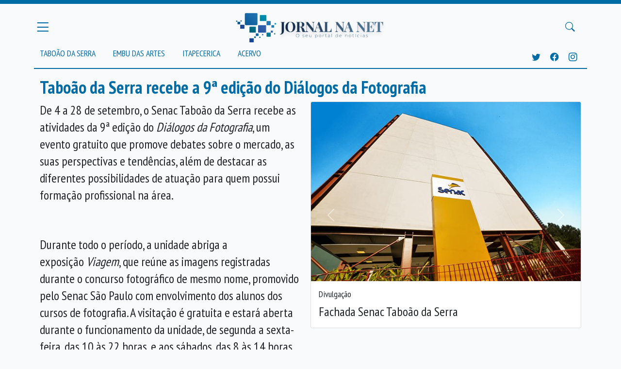

--- FILE ---
content_type: text/html; charset=UTF-8
request_url: https://jornalnanet.com.br/noticias/18426/taboao-da-serra-recebe-a-9-edicao-do-dialogos-da-fotografia
body_size: 21720
content:
<!DOCTYPE html>
<html lang="pt-BR">
<head>
    <meta charset="utf-8">
    <meta name="viewport" content="width=device-width, initial-scale=1">
    <meta name="csrf-token" content="dPCEnzzFqWb7zziEo7FawEQekRK6PkAx1l62KO61">
    <title>    Taboão da Serra recebe a 9ª edição do Diálogos da Fotografia - Jornal na Net
</title>
    <meta http-equiv="Content-Type" content="text/html; charset=iso-8859-1" />
    <meta http-equiv="content-language" content="pt-br" />
    <meta name="robots" content="index,follow">
    <meta name="revisit-after" content="2 hours">
    <meta property="og:site_name" content="Jornal na Net" />
    <meta name="rating" content="general" />
    <meta name="author" content="Editora Jornal na Net">
    <meta name="reply-to" content="contato@jornalnanet.com.br">

    <!-- Scripts    -->
    <script src="https://jornalnanet.com.br/js/app.js" defer></script>
    <link rel="dns-prefetch" href="//fonts.gstatic.com">
    <link href="https://fonts.googleapis.com/css?family=Nunito" rel="stylesheet">
    <link rel="stylesheet" type="text/css" href="https://jornalnanet.com.br/js/datatables/datatables.min.css"/>
    <link rel="stylesheet" type="text/css" href="https://jornalnanet.com.br/js/icones/font/bootstrap-icons.css"/>
    <link href="https://jornalnanet.com.br/css/app.css" rel="stylesheet">
    <link href="https://jornalnanet.com.br/css/style.css" rel="stylesheet">
    
        <meta property="og:image"
          content="https://jornalnanet.com.br/storage/news/older/5169_18426_.jpg" />
    <meta property="og:image:type" content="image/jpeg" />
    
    <meta property="og:type" content="article"/>
    <meta property="og:locale" content="pt_BR"/>
    <meta property="og:description" content="Taboão da Serra recebe a 9ª edição do Diálogos da Fotografia"/>
    <meta property="og:title" content="Taboão da Serra recebe a 9ª edição do Diálogos da Fotografia"/>
    <meta property="og:url" content="https://jornalnanet.com.br/noticias/18426/taboao-da-serra-recebe-a-9a-edicao-do-dialogos-da-fotografia"/>


</head>
<body>
<div id="app">
    <div class="bg-primary pb-2">
        <div class="collapse" id="menu-principal">
            <div class="p-4">
                <h5 class="text-white h4">Seções</h5>
                <nav class="nav flex-grow-1 p-0 texto-menu d-none d-md-block d-lg-block d-xl-block">
                    <a class="text-white text-decoration-none text-uppercase"
                       href="https://jornalnanet.com.br/noticias/acervo">Acervo</a><br>
                    <a class="text-white text-decoration-none text-uppercase"
                       href="https://jornalnanet.com.br/noticias/cidade/embu_das_artes">Embu das Artes</a><br>
                    <a class="text-white text-decoration-none text-uppercase"
                       href="https://jornalnanet.com.br/noticias/cidade/taboao_da_serra">Taboão da Serra</a><br>
                    <a class="text-white text-decoration-none text-uppercase"
                       href="https://jornalnanet.com.br/noticias/cidade/itapecerica_da_serra">Itapecerica</a>
                </nav>
            </div>
        </div>
        <div class="collapse" id="menu-busca">
            <div class="container pt-2">
                <form class="d-flex align-items-center align-content-center"
                      method="POST" action="https://jornalnanet.com.br/noticias/pesquisar">
                    <input type="hidden" name="_token" value="dPCEnzzFqWb7zziEo7FawEQekRK6PkAx1l62KO61">
                    <div class=" flex-grow-1 me-3">
                        <label for="busca-termo" class="visually-hidden">Busca</label>
                        <input type="text" class="form-control" id="busca-termo" name="term" placeholder="Termo para pesquisar">
                    </div>
                    <button type="submit" class="btn btn-dark">Pesquisar</button>
                </form>
            </div>
        </div>
    </div>

    <div class="container border-bottom border-primary border-2 ">
        <header class="blog-header pt-2 pb-0">
            <div class="row flex-nowrap justify-content-between align-items-center">
                <div class="col-4 p-0">
                    <button class="navbar-toggler text-primary p-0" type="button" data-bs-toggle="collapse"
                            data-bs-target="#menu-principal"
                            aria-controls="menu-principal" aria-expanded="false" aria-label="Menu Principal">
                        <i class="bi bi-list" style="font-size: 1.9em"></i>
                    </button>
                </div>
                <div class="col-4 text-center">
                    <a class="blog-header-logo text-dark" href="/"><img class="img-fluid" style="max-height: 80px"
                                                                        src="https://jornalnanet.com.br/img/logo.png"
                                                                        alt="Jornal na net - O seu site de notícias"/></a>
                </div>
                <div class="col-4 d-flex justify-content-end align-items-center">
                    <button class="navbar-toggler text-primary" type="button" data-bs-toggle="collapse"
                            data-bs-target="#menu-busca"
                            aria-controls="menu-busca" aria-expanded="false" aria-label="Buscar Principal">
                        <i class="bi bi-search" style="font-size: 1.1em"></i>
                    </button>

                </div>
            </div>
        </header>

        <div class="nav-scroller p-0 m-0">

            <div class="d-flex p-0">

                <nav class="nav flex-grow-1 p-0 texto-menu d-none d-md-block d-lg-block d-xl-block">
                    <a class="text-primary text-decoration-none py-1 pe-3 text-uppercase"
                       href="https://jornalnanet.com.br/noticias/cidade/taboao_da_serra">Taboão da Serra</a>
                    <a class="text-primary text-decoration-none py-1 px-3 text-uppercase"
                       href="https://jornalnanet.com.br/noticias/cidade/embu_das_artes">Embu das Artes</a>
                    <a class="text-primary text-decoration-none py-1 px-3 text-uppercase"
                       href="https://jornalnanet.com.br/noticias/cidade/itapecerica_da_serra">Itapecerica</a>
                    <a class="text-primary text-decoration-none py-1 px-3 text-uppercase"
                       href="https://jornalnanet.com.br/noticias/acervo">Acervo</a>
                </nav>

                <div class="p-2  texto-menu">
                    <a class="text-primary text-decoration-none py-1  text-uppercase" target="_blank"
                       href="https://twitter.com/jornalnanet"><i
                            class="bi bi-twitter"></i></a>
                    <a class="text-primary text-decoration-none py-1 px-3 text-uppercase" target="_blank"
                       href="https://www.facebook.com/jornalnanetoficial/"><i
                            class="bi bi-facebook"></i></a>
                    <a class="text-primary text-decoration-none py-1 text-uppercase" target="_blank"
                       href="https://www.instagram.com/jornalnanetoficial/"><i
                            class="bi bi-instagram"></i></a>
                </div>
            </div>


        </div>
    </div>


    <main class="container pt-3">
        
    <article class="visualizador-noticia">

        <h1 class="text-primary">
            Taboão da Serra recebe a 9ª edição do Diálogos da Fotografia
        </h1>


        <div id="photos" class="carousel slide w-50 ms-4 float-end">
        <div class="carousel-inner">
            
                <div class="carousel-item  active  ">
                    <div class="card">
                        <img
                            src="/storage/news/older/5169_18426_.jpg"
                            class="card-img-top" alt="...">
                        <div class="card-body">
                            <h5 class="card-title">Divulgação</h5>
                            <p class="card-text">Fachada Senac Taboão da Serra</p>
                        </div>
                    </div>
                </div>
                    </div>
        <button class="carousel-control-prev" type="button" data-bs-target="#photos" data-bs-slide="prev">
            <span class="carousel-control-prev-icon" aria-hidden="true"></span>
            <span class="visually-hidden">Anterior</span>
        </button>
        <button class="carousel-control-next" type="button" data-bs-target="#photos" data-bs-slide="next">
            <span class="carousel-control-next-icon" aria-hidden="true"></span>
            <span class="visually-hidden">Próxima</span>
        </button>
    </div>



        <p style="font-weight: 400;">De 4 a 28 de setembro, o Senac Tabo&atilde;o da Serra recebe as atividades da 9&ordf; edi&ccedil;&atilde;o do&nbsp;<em>Di&aacute;logos da Fotografia</em>, um evento gratuito que promove debates sobre o mercado, as suas perspectivas e tend&ecirc;ncias, al&eacute;m de destacar as diferentes possibilidades de atua&ccedil;&atilde;o para quem possui forma&ccedil;&atilde;o profissional na &aacute;rea.</p>
<p style="font-weight: 400;">&nbsp;</p>
<p style="font-weight: 400;">Durante todo o per&iacute;odo, a unidade abriga a exposi&ccedil;&atilde;o&nbsp;<em>Viagem</em>, que re&uacute;ne as imagens registradas durante o concurso fotogr&aacute;fico de mesmo nome, promovido pelo Senac S&atilde;o Paulo com envolvimento dos alunos dos cursos de fotografia. A visita&ccedil;&atilde;o &eacute; gratuita e estar&aacute; aberta durante o funcionamento da unidade, de segunda a sexta-feira, das 10 &agrave;s 22 horas, e aos s&aacute;bados, das 8 &agrave;s 14 horas.</p>
<p style="font-weight: 400;">&nbsp;</p>
<p style="font-weight: 400;">No dia 10 de setembro, o evento come&ccedil;a a programa&ccedil;&atilde;o de palestras com um bate-papo sobre&nbsp;<em>Fotografia Newborn,&nbsp;&nbsp;</em>das 19h30 &agrave;s 22 horas.</p>
<p style="font-weight: 400;">&nbsp;</p>
<p style="font-weight: 400;">Em 11 de setembro, das 19 &agrave;s 22 horas, a conversa ser&aacute; sobre&nbsp;<em>Fotografia Autoral</em>, uma oportunidade de trocar experi&ecirc;ncias e conhecer trabalho documental com a premiada fot&oacute;grafa Lucille Kanzawa, que mostrar&aacute; os desafios referentes a esse tipo de atua&ccedil;&atilde;o.</p>
<p style="font-weight: 400;">&nbsp;</p>
<p style="font-weight: 400;">Seguindo a programa&ccedil;&atilde;o, no dia 12 de setembro, tamb&eacute;m das 19 &agrave;s 22 horas, acontece a palestra&nbsp;<em>Os Desafios e Cuidados na Fotografia de Casamento</em>, que trata sobre todas as etapas envolvidas nesses preparativos.</p>
<p style="font-weight: 400;">&nbsp;</p>
<p style="font-weight: 400;">No dia 13 de setembro, das 19 &agrave;s 22 horas, ser&aacute; realizado o workshop&nbsp;<em>Os Desafios da Fotografia de Moda</em>, uma atividade indicada para quem realiza ensaios e sess&otilde;es de retrato no seu dia a dia ou que buscam ampliar suas refer&ecirc;ncias e deseja adquirir experi&ecirc;ncia em montagem de sets de ilumina&ccedil;&atilde;o.</p>
<p style="font-weight: 400;">&nbsp;</p>
<p style="font-weight: 400;">J&aacute; em 14 de setembro, das 19 &agrave;s 22 horas, a unidade promove a oficina&nbsp;<em>Fotografia de Gastronomia</em>, na qual os participantes aprender&atilde;o sobre t&eacute;cnicas de ilumina&ccedil;&atilde;o mais indicadas para esse tipo de foto, discutir&atilde;o as possibilidades de composi&ccedil;&atilde;o de cen&aacute;rio e at&eacute; a forma de preparo dos alimentos para a finalidade. A conversa refletir&aacute; tamb&eacute;m sobre as mudan&ccedil;as do setor nos &uacute;ltimos anos, suas tend&ecirc;ncias e perspectivas.</p>
<p style="font-weight: 400;">&nbsp;</p>
<p style="font-weight: 400;">No dia 15 de setembro, das 15 &agrave;s 17 horas, tem a apresenta&ccedil;&atilde;o&nbsp;<em>Fotografia de Rua,&nbsp;</em>que<em>&nbsp;</em>traz refer&ecirc;ncias dos principais fot&oacute;grafos do segmento e dicas de como fotografar nas ruas, al&eacute;m dos cuidados que devem ser tomados para essa pr&aacute;tica. No mesmo dia, das 13 &agrave;s 17 horas, acontece a palestra&nbsp;&nbsp;<em>Refer&ecirc;ncias e Produ&ccedil;&atilde;o de Livros Independentes de Fotografia</em>.</p>
<p style="font-weight: 400;">&nbsp;</p>
<p style="font-weight: 400;">Encerrando o&nbsp;<em>Di&aacute;logos da Fotografia</em>&nbsp;na unidade, no dia 17 de setembro, das 19h30 &agrave;s 21h30, o tema&nbsp;<em>A Viagem est&aacute; Dentro de Voc&ecirc;&nbsp;</em>ser&aacute; conversado com profissionais do setor sobre as caracter&iacute;sticas e conhecimentos necess&aacute;rios para se dedicar &agrave; carreira.</p>
<p style="font-weight: 400;">&nbsp;</p>
<p style="font-weight: 400;">Para participar das palestras, oficinas e workshops &eacute; necess&aacute;rio fazer inscri&ccedil;&atilde;o antecipada no Portal<a href="http://www.sp.senac.br/taboaodaserra" data-saferedirecturl="https://www.google.com/url?q=http://www.sp.senac.br/taboaodaserra&amp;source=gmail&amp;ust=1535738045658000&amp;usg=AFQjCNFmPLavAEPffqwuG6pOfXyGAjEUpQ">www.sp.senac.br/taboaodaserra</a>&nbsp;ou diretamente na unidade. A visita&ccedil;&atilde;o da exposi&ccedil;&atilde;o &eacute; aberta ao p&uacute;blico e n&atilde;o requer inscri&ccedil;&atilde;o.</p>
<p style="font-weight: 400;">&nbsp;</p>
<p style="font-weight: 400;"><strong>Fotografia em Tabo&atilde;o da Serra</strong></p>
<p style="font-weight: 400;"><strong>&nbsp;</strong></p>
<p style="font-weight: 400;">A unidade disp&otilde;e de diversos cursos voltados &agrave; capacita&ccedil;&atilde;o de profissionais no segmento, como, por exemplo,&nbsp;<em>Forma&ccedil;&atilde;o B&aacute;sica em Fotografia; Fotografia com Celular ou C&acirc;mera Compacta; Fotografia: ensaio, composi&ccedil;&atilde;o e linguagem</em>. Durante todo o ano, o Senac realiza diversos eventos da &aacute;rea destinados especialmente aos profissionais e interessados no setor. Mais informa&ccedil;&otilde;es sobre os cursos e eventos da &aacute;rea tamb&eacute;m est&atilde;o dispon&iacute;veis no&nbsp;<a href="http://www.sp.senac.br/taboaodaserra" data-saferedirecturl="https://www.google.com/url?q=http://www.sp.senac.br/taboaodaserra&amp;source=gmail&amp;ust=1535738045658000&amp;usg=AFQjCNFmPLavAEPffqwuG6pOfXyGAjEUpQ">www.sp.senac.br/taboaodaserra</a>.</p>
<p style="font-weight: 400;"><strong><span style="text-decoration: underline;">&nbsp;</span></strong></p>
<p style="font-weight: 400;"><strong><span style="text-decoration: underline;">Servi&ccedil;o:</span></strong></p>
<p style="font-weight: 400;"><strong><em>9&ordm; Di&aacute;logos da Fotografia&nbsp;</em></strong><strong>no Senac Tabo&atilde;o da Serra</strong></p>
<p style="font-weight: 400;"><strong><em>&nbsp;</em></strong></p>
<p style="font-weight: 400;"><strong>Exposi&ccedil;&atilde;o:<em>&nbsp;Viagem</em></strong></p>
<p style="font-weight: 400;"><strong>Data:</strong>&nbsp;de 4 a 28 de setembro de 2018</p>
<p style="font-weight: 400;"><strong>Hor&aacute;rio:</strong>&nbsp;de segunda a sexta-feira, das 8 &agrave;s 22 horas, e aos s&aacute;bados, das 8 &agrave;s 14 horas.</p>
<p style="font-weight: 400;"><strong>Visita&ccedil;&atilde;o gratuita, sem necessidade de inscri&ccedil;&atilde;o</strong></p>
<p style="font-weight: 400;"><strong><em>&nbsp;</em></strong></p>
<p style="font-weight: 400;"><strong>Oficina:&nbsp;<em>Fotografia Newborn</em></strong></p>
<p style="font-weight: 400;"><strong>Data:</strong>&nbsp;10 de setembro de 2018</p>
<p style="font-weight: 400;"><strong>Hor&aacute;rio:</strong>&nbsp;das 19h30 &agrave;s 22 horas</p>
<p style="font-weight: 400;"><strong>&nbsp;</strong></p>
<p style="font-weight: 400;"><strong>Palestra<em>: Fotografia Autoral</em></strong></p>
<p style="font-weight: 400;"><strong>Data:</strong>&nbsp;11 de setembro de 2018</p>
<p style="font-weight: 400;"><strong>Hor&aacute;rio:</strong>&nbsp;das 19 &agrave;s 22 horas</p>
<p style="font-weight: 400;"><strong>&nbsp;</strong></p>
<p style="font-weight: 400;"><strong>Palestra:&nbsp;<em>Os Desafios e Cuidados na Fotografia de Casamento</em></strong></p>
<p style="font-weight: 400;"><strong>Data:</strong>&nbsp;12 de setembro de 2018</p>
<p style="font-weight: 400;"><strong>Hor&aacute;rio:</strong>&nbsp;das 19 &agrave;s 22 horas</p>
<p style="font-weight: 400;"><strong>&nbsp;</strong></p>
<p style="font-weight: 400;"><strong>Workshop:&nbsp;<em>Os Desafios da Fotografia de Moda</em></strong></p>
<p style="font-weight: 400;"><strong>Data:</strong>&nbsp;13 de setembro de 2018</p>
<p style="font-weight: 400;"><strong>Hor&aacute;rio:</strong>&nbsp;das 19 &agrave;s 22 horas</p>
<p style="font-weight: 400;"><strong>&nbsp;</strong></p>
<p style="font-weight: 400;"><strong>Oficina:&nbsp;<em>Fotografia de Gastronomia</em></strong></p>
<p style="font-weight: 400;"><strong>Data:</strong>&nbsp;14 de setembro de 2018</p>
<p style="font-weight: 400;"><strong>Hor&aacute;rio:</strong>&nbsp;das 19 &agrave;s 22 horas</p>
<p style="font-weight: 400;">&nbsp;</p>
<p style="font-weight: 400;"><strong>Palestra:<em>&nbsp;Fotografia de Rua</em></strong></p>
<p style="font-weight: 400;"><strong>Data:&nbsp;</strong>15 de setembro de 2018</p>
<p style="font-weight: 400;"><strong>Hor&aacute;rio:&nbsp;</strong>das 15 &agrave;s 17 horas</p>
<p style="font-weight: 400;">&nbsp;</p>
<p style="font-weight: 400;"><strong>Palestra:&nbsp;<em>Refer&ecirc;ncias e Produ&ccedil;&atilde;o de Livros Independentes de Fotografia</em></strong></p>
<p style="font-weight: 400;"><strong>Data:</strong>&nbsp;15 de setembro de 2018</p>
<p style="font-weight: 400;"><strong>Hor&aacute;rio:</strong>&nbsp;das 13 &agrave;s 15 horas</p>
<p style="font-weight: 400;"><strong>&nbsp;</strong></p>
<p style="font-weight: 400;"><strong>Palestra:&nbsp;<em>A Viagem est&aacute; Dentro de Voc&ecirc;</em></strong></p>
<p style="font-weight: 400;"><strong>Data:</strong>&nbsp;17 de setembro de 2018</p>
<p style="font-weight: 400;"><strong>Hor&aacute;rio:</strong>&nbsp;das 19h30 &agrave;s 21h30</p>
<p style="font-weight: 400;"><strong>&nbsp;</strong></p>
<p style="font-weight: 400;"><strong>Participa&ccedil;&atilde;o gratuita</strong></p>
<p style="font-weight: 400;"><strong>Informa&ccedil;&otilde;es e inscri&ccedil;&otilde;es:&nbsp;</strong><a href="http://www.sp.senac.br/taboaodaserra" data-saferedirecturl="https://www.google.com/url?q=http://www.sp.senac.br/taboaodaserra&amp;source=gmail&amp;ust=1535738045659000&amp;usg=AFQjCNHe__qdkOnn60TXWJ99YC5VP7BRqw">www.sp.senac.br/taboaodaserra</a>&nbsp;ou presencialmente na unidade.</p>
<p style="font-weight: 400;"><strong>&nbsp;</strong></p>
<p style="font-weight: 400;"><strong>&nbsp;</strong></p>
<p style="font-weight: 400;"><strong>Senac Tabo&atilde;o da Serra</strong></p>
<p style="font-weight: 400;"><strong>Endere&ccedil;o:</strong>&nbsp;Rua Salvador Branco de Andrade, 182 - Tabo&atilde;o da Serra/SP</p>

                    <p class="text-muted"><i>Outro autor</i></p>
        
    </article>


    <section class="clearfix">

        <h2 class="text-primary">Comentários</h2>
        <div class="fb-comments" data-href="https://www.jornalnanet.com.br{$URL}" data-numposts="20"
             data-width="950"></div>
        <div id="fb-root"></div>
        <script>(function (d, s, id) {
                var js, fjs = d.getElementsByTagName(s)[0];
                if (d.getElementById(id)) return;
                js = d.createElement(s);
                js.id = id;
                js.src = "//connect.facebook.net/pt_BR/sdk.js#xfbml=1&version=v2.10&appId=938677442963779";
                fjs.parentNode.insertBefore(js, fjs);
            }(document, 'script', 'facebook-jssdk'));</script>

    </section>

    </main>

    <footer class=" mt-5 mb-0 py-5 w-100 text-white bg-primary">
        <div class="container m-auto" style="max-width: 800px">
            <div class="row">
                <div class="col-sm align-self-center">
                    <a href="/">
                        <img src="/storage/logo_branco.png" class="img-fluid" style="max-width: 200px"
                             alt="Jornal na Net"/>
                    </a>
                </div>
                <div class="col-sm">
                    As matérias são responsabilidade do Jornal na Net, exceto, textos que expressem opiniões pessoais,
                    assinados, que não refletem, necessariamente, a opinião do site. Cópias são autorizadas, desde que a
                    fonte seja citada e o conteúdo
                    não seja modificado.
                </div>
            </div>
        </div>
    </footer>

</div>

<script type="text/javascript" src="https://code.jquery.com/jquery-3.5.1.js"></script>

<script>
    // Example starter JavaScript for disabling form submissions if there are invalid fields
    (function () {
        'use strict'

        // Fetch all the forms we want to apply custom Bootstrap validation styles to
        var forms = document.querySelectorAll('.needs-validation')

        // Loop over them and prevent submission
        Array.prototype.slice.call(forms)
            .forEach(function (form) {
                form.addEventListener('submit', function (event) {
                    if (!form.checkValidity()) {
                        event.preventDefault()
                        event.stopPropagation()
                    }

                    form.classList.add('was-validated')
                }, false)
            })
    })()
</script>
</body>
</html>
